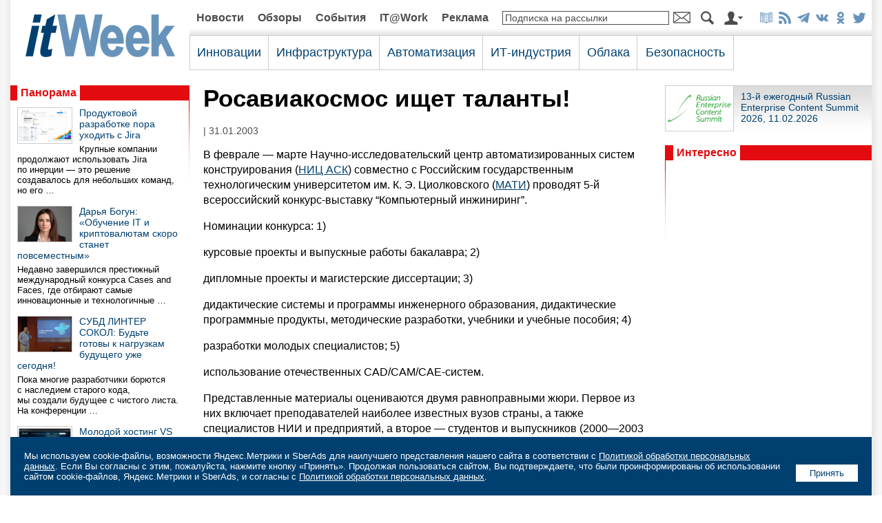

--- FILE ---
content_type: text/html; charset=UTF-8
request_url: https://www.itweek.ru/themes/detail.php?ID=97988
body_size: 11465
content:
<!DOCTYPE HTML PUBLIC "-//W3C//DTD HTML 4.0 Transitional//EN">
<html prefix="og: http://ogp.me/ns#" lang="ru">
<head>
<title>Росавиакосмос ищет таланты!
</title>
<link rel="stylesheet" href="/images/itweek/css/main.css?1768977314" type="text/css">
<link rel="canonical_" href="https://www.itweek.ru" />
<script language="JavaScript" src="/images/itweek/js/main.js"></script>
<meta http-equiv="Content-Type" content="text/html; charset=UTF-8" />
<meta name="robots" content="all" />
<meta name="keywords" content="В феврале — марте Научно-исследовательский центр автоматизированных систем конструирования (НИЦ АСК) совместно с Российским государственным технологическим университетом им. К. Э. Циолковского (МАТИ) проводят 5-й всероссийский конкурс-выставку" />
<meta name="description" content="В феврале — марте Научно-исследовательский центр автоматизированных систем конструирования (НИЦ АСК) совместно с Российским государственным технологическим университетом им. К. Э. Циолковского (МАТИ) проводят 5-й всероссийский конкурс-выставку" />
<meta http-equiv="Refresh" CONTENT="900">
<link rel="alternate" title="itWeek: Новые статьи на сайте" href="/rss/index.php" type="application/rss+xml">

<meta property="fb:app_id" content="444463462673029"/>

<meta property="og:type" content="article" />
<meta property="og:site_name" content="itWeek" />
<meta property="og:url" content="https://www.itweek.ru/themes/detail.php?ID=97988" />
<meta property="og:title" content="Росавиакосмос ищет таланты!
" />
<meta property="og:description" content="В феврале — марте Научно-исследовательский центр автоматизированных систем конструирования (НИЦ АСК) совместно с Российским государственным технологическим университетом им. К. Э. Циолковского (МАТИ) проводят 5-й всероссийский конкурс-выставку" />
<meta property="og:image" content="https://www.itweek.ru/images/itweek/logo-800x533.png" />

<meta name="twitter:card" content="summary_large_image" />
<meta name="twitter:site" content="@itweekru" />
<meta name="twitter:title" content="Росавиакосмос ищет таланты!
" />
<meta name="twitter:description" content="В феврале — марте Научно-исследовательский центр автоматизированных систем конструирования (НИЦ АСК) совместно с Российским государственным технологическим университетом им. К. Э. Циолковского (МАТИ) проводят 5-й всероссийский конкурс-выставку" />
<meta name="twitter:image" content="https://www.itweek.ru/images/itweek/logo-800x533.png" />

<meta name="vk:image" content="https://www.itweek.ru/images/itweek/logo-800x533.png" />

<link rel="image_src" href="https://www.itweek.ru/images/itweek/logo-800x533.png" />

<link type="image/x-icon" rel="icon" href="/favicon.ico">
<link type="image/x-icon" rel="shortcut icon" href="/favicon.ico">

<link type="image/png" sizes="16x16" rel="icon" href="/images/icons/favicon-16x16.png">
<link type="image/png" sizes="32x32" rel="icon" href="/images/icons/favicon-32x32.png">
<link type="image/png" sizes="96x96" rel="icon" href="/images/icons/favicon-96x96.png">
<link type="image/png" sizes="120x120" rel="icon" href="/images/icons/favicon-120x120.png">
<link type="image/png" sizes="192x192" rel="icon" href="/images/icons/android-icon-192x192.png">

<link sizes="57x57" rel="apple-touch-icon" href="/images/icons/apple-touch-icon-57x57.png">
<link sizes="60x60" rel="apple-touch-icon" href="/images/icons/apple-touch-icon-60x60.png">
<link sizes="72x72" rel="apple-touch-icon" href="/images/icons/apple-touch-icon-72x72.png">
<link sizes="76x76" rel="apple-touch-icon" href="/images/icons/apple-touch-icon-76x76.png">
<link sizes="114x114" rel="apple-touch-icon" href="/images/icons/apple-touch-icon-114x114.png">
<link sizes="120x120" rel="apple-touch-icon" href="/images/icons/apple-touch-icon-120x120.png">
<link sizes="144x144" rel="apple-touch-icon" href="/images/icons/apple-touch-icon-144x144.png">
<link sizes="152x152" rel="apple-touch-icon" href="/images/icons/apple-touch-icon-152x152.png">
<link sizes="180x180" rel="apple-touch-icon" href="/images/icons/apple-touch-icon-180x180.png">

<link rel="mask-icon" href="/images/icons/safari-pinned-tab.svg" color="#da532c">

<meta name="msapplication-TileColor" content="#da532c">
<meta name="msapplication-TileImage" content="/images/icons/mstile-144x144.png">
<meta name="msapplication-square70x70logo" content="/images/icons/mstile-70x70.png">
<meta name="msapplication-square150x150logo" content="/images/icons/mstile-150x150.png">
<meta name="msapplication-wide310x150logo" content="/images/icons/mstile-310x310.png">
<meta name="msapplication-square310x310logo" content="/images/icons/mstile-310x150.png">
<meta name="application-name" content="itWeek">
<meta name="msapplication-config" content="/images/icons/browserconfig.xml">

<link rel="manifest" href="/images/icons/manifest.json">
<meta name="theme-color" content="#ffffff">











</head>
<body>




<center>

<table class="tbl-main">
<tr>
<td colspan="5">
<script>
var banner_random = Math.round(Math.random() * 100000);
document.write('<iframe name="pcw_top_adv" id="pcw_top_adv" src="/ad/banners/top.php?banner_random='+banner_random+'" width="100%" height="1" frameborder="0" scrolling="no" vspace="0" hspace="0" marginwidth="0" marginheight="0"></iframe>');
</script>
<noscript>
<iframe name="pcw_top_adv" id="pcw_top_adv" src="/ad/banners/top.php" width="100%" height="90" frameborder="0" scrolling="no" vspace="0" hspace="0" marginwidth="0" marginheight="0"></iframe>
</noscript></td>
</tr>
<tr>
<td align="center">

	<table class="tbl-logo">
	<tr>
	<td class="logo"><a href="/"><img src="/images/itweek/logo.png" title="На главную страницу сайта"></a></td>
	</tr>
	</table>

</td>
<td colspan="4">

	<table class="tbl-nav1">
	<tr>
<td class='el'><a href='/news/'>Новости</a></td><td class='el'><a href='/reviews/'>Обзоры</a></td><td class='el'><a href='/events/'>События</a></td><td class='el'><a href='/it-at-work/'>IT@Work</a></td><td class='el'><a href='/adv/'>Реклама</a></td>	<!--<td class="el"><a href="">Жанры</a></td>
	<td class="search-input"><form action="/search/index.php" method="get"><input type="hidden" name="how" value="d"><input name="q" type="text" style="border:1px solid #4c4c4c;width:100%;"></td>
	<td class="search-btn"><input type="image" src="/images/itweek/btn-search.png" style="width:19px;height:20px;border:0;"></form></td>
	-->
	<td class="subscribe-input"><form action="/subscribe/subscr_edit.php" method="get" OnSubmit="if(document.getElementById('SmallSubscribeEmail').value=='Подписка на рассылки' || document.getElementById('SmallSubscribeEmail').value=='') {alert('Вы не указали e-mail');document.getElementById('SmallSubscribeEmail').focus();return false;}"><input type='hidden' name='sf_RUB_ID[]' value='1'><input type='hidden' name='sf_RUB_ID[]' value='13'><input name="sf_EMAIL" type="text" value='Подписка на рассылки' class="txt-def" id="SmallSubscribeEmail" OnFocus="if(this.value=='Подписка на рассылки'){this.value='';this.className='txt';}" onFocusOut="if(this.value=='') {this.value='Подписка на рассылки';this.className='txt-def';}"></td>
	<td class="subscribe-btn"><input type="image" src="/images/itweek/btn-mail.png" style="width:25px;height:20px;border:0;"></form></td>
	<td class="search-btn"><a href="/search/"><img src="/images/itweek/btn-search.png" title="Поиск по сайту"></a></td>
	<td class="auth-btn"><a href="/auth/"><img src="/images/itweek/btn-auth.png" title="Авторизация/Регистрация"></a></td>
	<td class="soc"><a href="/subscribe_print/"><img src="/images/itweek/ico-magazine-b.png" title="Корпоративная подписка"></a><a href="/rss/" title="Подписка на RSS" target="_blank"><img src="/images/itweek/ico-rss-b.png"></a><a href="https://t.me/itweek" title="Канал itWeek в Telegram: @itweek" target="_blank"><img src="/images/itweek/ico-telegram-b.png"></a><a href="https://vk.com/itweekru" title="Страница itWeek в ВКонтакте" target="_blank"><img src="/images/itweek/ico-vkontakte-b.png"></a><a href="https://ok.ru/itweekru" title="Страница itWeek в Одноклассниках" target="_blank"><img src="/images/itweek/ico-odnoklassniki-b.png"></a><a href="https://twitter.com/itweekru" title="Страница itWeek в Twitter" target="_blank"><img src="/images/itweek/ico-twitter-b.png"></a></td>
	</tr>
	</table>
<table class='tbl-nav2'><tr><td class='el' id='nav2-1'><div class='menu-list' id='menu-list-1' style='display:none;margin-left:-11px;' OnMouseOut='menulist_start_timeout();' OnMouseOver='menulist_stop_timeout();' ><div class='list-el'><a href='/blockchain/'>Блокчейн</a></div><div class='list-el'><a href='/ai/'>Искусственный интеллект</a></div><div class='list-el'><a href='/foss/'>Open Source</a></div><div class='list-el'><a href='/iot/'>Интернет вещей</a></div><div class='list-el'><a href='/bigdata/'>Big Data/Аналитика</a></div><div class='list-el'><a href='/digitalization/'>Цифровая трансформация</a></div></div><span class='title' OnMouseOver='menulist(1);' OnMouseOut='menulist_start_timeout();'>Инновации</span></td><td class='el' id='nav2-2'><div class='menu-list' id='menu-list-2' style='display:none;margin-left:-11px;' OnMouseOut='menulist_start_timeout();' OnMouseOver='menulist_stop_timeout();' ><div class='list-el'><a href='/infrastructure/'>Сети/Серверы/СХД/ЦОД</a></div><div class='list-el'><a href='/pc/'>ПК и периферия</a></div><div class='list-el'><a href='/mobile/'>Мобильные решения</a></div></div><span class='title' OnMouseOver='menulist(2);' OnMouseOut='menulist_start_timeout();'>Инфраструктура</span></td><td class='el' id='nav2-3'><div class='menu-list' id='menu-list-3' style='display:none;margin-left:-11px;' OnMouseOut='menulist_start_timeout();' OnMouseOver='menulist_stop_timeout();' ><div class='list-el'><a href='/ecm/'>Документооборот/ECM</a></div><div class='list-el'><a href='/idea/'>Идеи и практики автоматизации</a></div><div class='list-el'><a href='/industrial/'>Промышленная автоматизация</a></div><div class='list-el'><a href='/management/'>ИТ-менеджмент</a></div></div><span class='title' OnMouseOver='menulist(3);' OnMouseOut='menulist_start_timeout();'>Автоматизация</span></td><td class='el' id='nav2-4'><div class='menu-list' id='menu-list-4' style='display:none;margin-left:-11px;' OnMouseOut='menulist_start_timeout();' OnMouseOver='menulist_stop_timeout();' ><div class='list-el'><a href='/gover/'>Государство и ИТ</a></div><div class='list-el'><a href='/business/'>ИТ-бизнес</a></div></div><span class='title' OnMouseOver='menulist(4);' OnMouseOut='menulist_start_timeout();'>ИТ-индустрия</span></td><td class='el' id='nav2-5'><div class='menu-list' id='menu-list-5' style='display:none;margin-left:-11px;' OnMouseOut='menulist_start_timeout();' OnMouseOver='menulist_stop_timeout();' ></div><a href='/its/' class='title' OnMouseOver='menulist(5);' OnMouseOut='menulist_start_timeout();'>Облака</a></td><td class='el' id='nav2-6'><div class='menu-list' id='menu-list-6' style='display:none;margin-left:-11px;' OnMouseOut='menulist_start_timeout();' OnMouseOver='menulist_stop_timeout();' ></div><a href='/security/' class='title' OnMouseOver='menulist(6);' OnMouseOut='menulist_start_timeout();'>Безопасность</a></td><td class='sponsor' rowspan='2' style='border-bottom:0;'></td></tr><tr><td colspan='6' width='792' class='sn'><script> var nav2_selected_num_group = 0; </script></td></tr></table></div>
</td>
</tr>
<tr>
<td class="col1"><img src="/images/itweek/pix.gif" style="width:260px;height:10px;border:0;"></td>
<td class="col2"><img src="/images/itweek/pix.gif" style="width:20px;height:10px;border:0;"></td>
<td class="col3"><img src="/images/itweek/pix.gif" style="width:650px;height:10px;border:0;"></td>
<td class="col2"><img src="/images/itweek/pix.gif" style="width:20px;height:10px;border:0;"></td>
<td class="col4"><img src="/images/itweek/pix.gif" style="width:300px;height:10px;border:0;"></td>
</tr>
<tr>
<td colspan="5" style="padding:0 0 10px 0;">
<script>
var banner_random = Math.round(Math.random() * 100000);
document.write('<iframe name="pcw_center_adv" id="pcw_center_adv" src="/ad/banners/center.php?banner_random='+banner_random+'" width="1250" height="1" frameborder="0" scrolling="no" vspace="0" hspace="0" marginwidth="0" marginheight="0"></iframe>');
</script>
<noscript>
<iframe name="pcw_center_adv" id="pcw_center_adv" src="/ad/banners/center.php" width="1250" height="90" frameborder="0" scrolling="no" vspace="0" hspace="0" marginwidth="0" marginheight="0"></iframe>
</noscript>
</td>
</tr>
<tr>
<td>



<script>
var banner_random = Math.round(Math.random() * 100000);
document.write('<iframe name="pcw_left_adv" id="pcw_left_adv" src="/ad/banners/left.php?banner_random='+banner_random+'" width="100%" height="1" frameborder="0" scrolling="no" vspace="0" hspace="0" marginwidth="0" marginheight="0"></iframe>');
</script>
<noscript>
<iframe name="pcw_left_adv" id="pcw_left_adv" src="/ad/banners/left.php" width="100%" height="400" frameborder="0" scrolling="no" vspace="0" hspace="0" marginwidth="0" marginheight="0"></iframe>
</noscript>
<table class='tbl-panorama'><tr><td class='pl'><div class='tit'><a href='/panorama/'>Панорама</a></div></td><td class='del'><img src='/images/itweek/pix.gif'></td></tr><tr><td class='elements'><div class='el'><div class='pic'><a href='/themes/detail.php?ID=234158'><img src='/upload/iblock/064/v5youbw4unobxj1cn9ftedttdk1rs3j9.jpg' alt='Продуктовой разработке пора уходить с Jira'></a></div><div class='title'><a href='/themes/detail.php?ID=234158'>Продуктовой разработке пора уходить с Jira</a></div><div class='descr'>Крупные компании продолжают использовать Jira по&nbsp;инерции&nbsp;— это решение создавалось для небольших команд, но&nbsp;его &hellip;</div></div><div class='el'><div class='pic'><a href='/themes/detail.php?ID=234010'><img src='/upload/iblock/1d2/rcep8gw0m74x0qnr7ug8o7s7892v4ucy.jpg' alt='Дарья Богун: «Обучение IT и криптовалютам скоро станет повсеместным»'></a></div><div class='title'><a href='/themes/detail.php?ID=234010'>Дарья Богун: «Обучение IT и криптовалютам скоро станет повсеместным»</a></div><div class='descr'>Недавно завершился престижный международный конкурса Cases and Faсes, где отбирают самые инновационные и&nbsp;технологичные &hellip;</div></div><div class='el'><div class='pic'><a href='/themes/detail.php?ID=233996'><img src='/upload/iblock/c2e/hn7fhxlafe5vsg4o0wqeldvt1qqk7q41.jpg' alt='СУБД ЛИНТЕР СОКОЛ: Будьте готовы к нагрузкам будущего уже сегодня!'></a></div><div class='title'><a href='/themes/detail.php?ID=233996'>СУБД ЛИНТЕР СОКОЛ: Будьте готовы к нагрузкам будущего уже сегодня!</a></div><div class='descr'>Пока многие разработчики борются с&nbsp;наследием старого кода, мы&nbsp;создали будущее с&nbsp;чистого листа. На&nbsp;конференции &hellip;</div></div><div class='el'><div class='pic'><a href='/themes/detail.php?ID=233986'><img src='/upload/iblock/93e/k7iid8cvwktzckr45bcjwv8mckc7a2mh.jpg' alt='Молодой хостинг VS старый рынок: как UFO.Hosting использует свой возраст как преимущество'></a></div><div class='title'><a href='/themes/detail.php?ID=233986'>Молодой хостинг VS старый рынок: как UFO.Hosting использует свой возраст как преимущество</a></div><div class='descr'>Хостинг&nbsp;— одна из&nbsp;тех ниш, где внешне мало что меняется. Даже несмотря на&nbsp;то, что это&nbsp;IT и&nbsp;технологии &hellip;</div></div><div class='el'><div class='pic'><a href='/themes/detail.php?ID=233905'><img src='/upload/iblock/3d0/8q1w003m8i33bl18w30xe92r3e9yhxf6.jpg' alt='ViRush: управление на основе данных в условиях турбулентности'></a></div><div class='title'><a href='/themes/detail.php?ID=233905'>ViRush: управление на основе данных в условиях турбулентности</a></div><div class='descr'>Конференция ViRush 2030, ежегодно проводимая компанией Visiology&nbsp;— основное событие в&nbsp;сфере BI&nbsp;на российском &hellip;</div></div></td><td class='kl'><img src='/images/itweek/kl-red.png'></td></tr></table><div style='margin-bottom:10px;'><script>
var banner_random = Math.round(Math.random() * 100000);
document.write('<iframe name="pcw_left2_adv" id="pcw_left2_adv" src="/ad/banners/left2.php?banner_random='+banner_random+'" width="100%" height="1" frameborder="0" scrolling="no" vspace="0" hspace="0" marginwidth="0" marginheight="0"></iframe>');
</script>
<noscript>
<iframe name="pcw_left2_adv" id="pcw_left2_adv" src="/ad/banners/left2.php" width="100%" height="400" frameborder="0" scrolling="no" vspace="0" hspace="0" marginwidth="0" marginheight="0"></iframe>
</noscript>
</div><div style='margin-bottom:10px;'><script>
var banner_random = Math.round(Math.random() * 100000);
document.write('<iframe name="pcw_left3_adv" id="pcw_left3_adv" src="/ad/banners/left3.php?banner_random='+banner_random+'" width="100%" height="1" frameborder="0" scrolling="no" vspace="0" hspace="0" marginwidth="0" marginheight="0"></iframe>');
</script>
<noscript>
<iframe name="pcw_left3_adv" id="pcw_left3_adv" src="/ad/banners/left3.php" width="100%" height="400" frameborder="0" scrolling="no" vspace="0" hspace="0" marginwidth="0" marginheight="0"></iframe>
</noscript>
</div>


</td>
<td class="col2">&nbsp;</td>
<td class="content">



<h1 style='font-size:220%;'>Росавиакосмос ищет таланты!
</h1><div class='sm-text'>
 | 31.01.2003</div><link href='/images/itweek/lightbox/css/lightbox.css' rel='stylesheet' /><script src='/images/itweek/lightbox/js/jquery-1.7.2.min.js'></script><script src='/images/itweek/lightbox/js/lightbox.js'></script><DIV class='article-text'><p>В феврале — марте Научно-исследовательский центр автоматизированных систем конструирования (<a href="http://www.nicask.ru">НИЦ АСК</a>) совместно с Российским государственным технологическим университетом им. К. Э. Циолковского (<a href="http://www.mati.ru">МАТИ</a>) проводят 5-й всероссийский конкурс-выставку “Компьютерный инжиниринг”.
<p>Номинации конкурса:
1)	<p>курсовые проекты и выпускные работы бакалавра;
2)	<p>дипломные проекты и магистерские диссертации;
3)	<p>дидактические системы и программы инженерного образования, дидактические программные продукты, методические разработки, учебники и учебные пособия;
4)	<p>разработки молодых специалистов;
5)	<p>использование отечественных CAD/CAM/CAE-систем.
<p>Представленные материалы оцениваются двумя равноправными жюри. Первое из них включает преподавателей наиболее известных вузов страны, а также специалистов НИИ и предприятий, а второе — студентов и выпускников (2000—2003 гг.) ведущих учебных институтов.
<p>Основные группы критериев оценки:
<p><ul>
<p><li>успешность решения (работоспособность, “красота”, новизна);
<p><li>сложность решаемой задачи;
<p><li>комплексность использования CAD/CAM/CAE-систем (в разных разделах работы);
<p><li>степень использования возможностей примененной CAD/CAM/CAE-системы;
<p><li>наличие, новизна и практическая значимость научно-исследовательской части представленной работы;
<p><li>качество представления материалов.
	<p></ul>
	<p>Награждение победителей будет проводиться в начале апреля 2003 г. в МАТИ им. К. Э. Циолковского на пленарном заседании международной научной молодежной конференции “XXIX Гагаринские чтения” с поощрением лучших студентов и преподавателей (в том числе руководителей проектов), молодых специалистов дипломами и ценными призами, в частности денежными премиями. Наиболее отличившимся участникам конкурса может быть предложена работа на принципах виртуального предприятия.
	<p>Кроме того, до 30 июня 2003 г. материалы победителей будут демонстрироваться на электронной выставке, организуемой на сайте НИЦ АСК. На конкурс могут быть представлены следующие работы: 
	<p><ul>
<p><li>проекты студентов, выполненные с использованием ПК и защищенные в 2000—2003 гг.;
<p><li>дидактические системы и продукты, построенные на основе использования CAD/CAM/CAE-систем;
<p><li>учебники и методические разработки, связанные с использованием CAD/CAM/CAE-систем;
<p><li>разработки молодых специалистов промышленности, научных организаций и вузов.
<p></ul>
<p>Соискатели премий должны до 20 марта направить в адрес оргкомитета конкурса (<a href="mailto: konkurs@nicask.ru">konkurs@nicask.ru</a>): заявку на участие, подписанную руководителем работы и заверенную печатью организации; анкету участника конкурса; аннотацию работы с указанием ее главных отличительных свойств (без самой работы); один экземпляр представляемого учебника, пособия, методической разработки.
<p>Формы соответствующих документов могут быть взяты с сайта <a href="http://www.nicask.ru">НИЦ АСК</a> или высланы по запросу. Материалы, оформленные ненадлежащим образом или полученные после 20 марта 2003 г., не рассматриваются. 
<p>Заинтересованным лицам и организациям (прежде всего — потенциальным потребителям инженерных кадров) дозволяется учреждать специальные призы и/или размещать рекламу в материалах о конкурсе-выставки. 
<p>По словам председателя оргкомитета конкурса, генерального директора НИЦ АСК канд. тех. наук Юрия Васильевича Давыдова, в четырех предыдущих смотрах приняли участие 219 работ 364 авторов из 60 вузов и предприятий, расположенных в 35 городах России — от Санкт-Петербурга до Владивостока. 
<p>При этом 115 авторов-победителей отмечены почетными дипломами и денежными призами на общую сумму 320 тыс. руб. Среди победителей были студенты, аспиранты и преподаватели 23 вузов Брянска, Волгограда, Воронежа, Казани, Красноярска, Москвы, Омска, Петрозаводска, Рыбинска, Самары, Санкт-Петербурга, Северодвинска, Твери, Томска, Тулы, Ульяновска, Уфы и Ярославля.
<p>Адрес оргкомитета конкурса-выставки “Компьютерный инжиниринг”: 125167, г. Москва, Ленинградский пр-т, д. 37, корп. 12, НИЦ АСК. Телефон: (095) 213-3126.
<p><i><b>В. М.</b></i>

<form name='PrintForm97988' method='post' action='detail_print.php?ID=97988&print=Y' target='_blank'><input type='hidden' name='action' value='print'><input type='hidden' name='SHOW_IMAGE' value='N'></form><p><a href='javascript: document.forms["PrintForm97988"].SHOW_IMAGE.value="Y"; document.forms["PrintForm97988"].submit();' class='print'>Версия для печати</a></p></DIV>
<div style="float:left;margin:0 10px 10px 0;">

	<a href="https://t.me/share/url?url=https%3A%2F%2Fwww.itweek.ru%2Fthemes%2Fdetail.php%3FID%3D97988" target="_blank"><img src="/images/itweek/btn-telegram-share.png" style="width:38px;height:31px;border:0;" title="Отправить в Telegram"></a>

</div>

<div style="float:left;margin:0 10px 10px 0;">

	<div id="ok_shareWidget"></div>
	<script>
	!function (d, id, did, st, title, description, image) {
	  function init(){
		OK.CONNECT.insertShareWidget(id,did,st, title, description, image);
	  }
	  if (!window.OK || !OK.CONNECT || !OK.CONNECT.insertShareWidget) {
		var js = d.createElement("script");
		js.src = "https://connect.ok.ru/connect.js";
		js.onload = js.onreadystatechange = function () {
		if (!this.readyState || this.readyState == "loaded" || this.readyState == "complete") {
		  if (!this.executed) {
			this.executed = true;
			setTimeout(init, 0);
		  }
		}};
		d.documentElement.appendChild(js);
	  } else {
		init();
	  }
	}(document,"ok_shareWidget",document.URL,'{"sz":30,"st":"straight","nt":1,"bgclr":"ED8207","txclr":"FFFFFF"}',"","","");
	</script>

</div>

<div style="float:left;margin:0 10px 10px 0;">

	<script type="text/javascript" src="https://vk.ru/js/api/openapi.js?168" charset="windows-1251"></script>
	<script type="text/javascript">
	VK.init({apiId: 4579226, onlyWidgets: true });
	</script>
	<div id="vk_like"></div>
	<script type="text/javascript">
	VK.Widgets.Like("vk_like", {type: "mini", height: 30});
	</script>

</div>



</td>
<td class="col2">&nbsp;</td>
<td>
<script>
var banner_random = Math.round(Math.random() * 100000);
document.write('<iframe name="pcw_right_adv" id="pcw_right_adv" src="/ad/banners/right.php?banner_random='+banner_random+'" width="100%" height="1" frameborder="0" scrolling="no" vspace="0" hspace="0" marginwidth="0" marginheight="0"></iframe>');
</script>
<noscript>
<iframe name="pcw_right_adv" id="pcw_right_adv" src="/ad/banners/right.php" width="100%" height="600" frameborder="0" scrolling="no" vspace="0" hspace="0" marginwidth="0" marginheight="0"></iframe>
</noscript>



	<div class='partners'>
		<div class='el'>
			<div class='pic'><a href='/ecm/recs-2026/'><img src='/etc/logo-recs.jpg'></a></div>
			<div class='title'><a href='/ecm/recs-2026/'>13-й ежегодный Russian Enterprise Content Summit 2026, 11.02.2026</a></div>
		</div>
<!--
		<div class='el'>
			<div class='pic'><a href='/digitalization/banki-2022/'><img src='/etc/2022/tn-banki.jpg'></a></div>
			<div class='title'><a href='/digitalization/banki-2022/'>Конференция «Банки 2022», 10.11.2022</a></div>
			<div style='clear:both;'></div>
		</div>
		<div class='el'>
			<div class='pic'><a href='/gover/import-substitution-2022/'><img src='/etc/2022/tn-import-substitution.jpg'></a></div>
			<div class='title'><a href='/gover/import-substitution-2022/'>Конференция «Импортозамещение в ИТ 2022», 09.06.2022</a></div>
			<div style='clear:both;'></div>
		</div>
		<div class='el'>
			<div class='pic'><a href='/ecm/digitalization-personnel-workflow-2022/'><img src='/etc/digitalization-personnel-workflow.jpg'></a></div>
			<div class='title'><a href='/ecm/digitalization-personnel-workflow-2022/'>Конференция «Цифровизация кадрового документооборота», 07.04.2022</a></div>
			<div style='clear:both;'></div>
		</div>
		<div class='el'>
			<div class='pic'><a href='/digitalization/digital-office-2022/'><img src='/etc/digital-office.jpg'></a></div>
			<div class='title'><a href='/digitalization/digital-office-2022/'>Конференция «Современный цифровой офис 2022», 17.02.2022</a></div>
			<div style='clear:both;'></div>
		</div>
		<div class='el'>
			<div class='pic'><a href='/pc/kyocera-mfp-printers-2022/'><img src='/etc/2021/logo-kyocera.jpg'></a></div>
			<div class='title'><a href='/pc/kyocera-mfp-printers-2022/'>С Kyocera MA/PA2000 домашний офис становится умнее</a></div>
			<div style='clear:both;'></div>
		</div>
		<div class='el'>
			<div class='pic'><a href='/pc/kyocera-taskalfa-2021/'><img src='/etc/2021/logo-kyocera.jpg'></a></div>
			<div class='title'><a href='/pc/kyocera-taskalfa-2021/'>Новые МФУ Kyocera серии TASKalfa с возможностями искусственного интеллекта</a></div>
		</div>
		<div class='el'>
			<div class='pic'><a href='/infrastructure/hpe/'><img src='/etc/2021/logo-hpe.jpg'></a></div>
			<div class='title'><a href='/infrastructure/hpe/'>Решения «Все как сервис» HPE&nbsp;GreenLake</a></div>
		</div>
		<div class='el'>
			<div class='pic'><a href='/pc/kyocera-mfp-printers/'><img src='/etc/2021/logo-kyocera.jpg'></a></div>
			<div class='title'><a href='/pc/kyocera-mfp-printers/'>Домашняя печать: с Kyocera MA/PA2000 — проще простого</a></div>
		</div>
		<div class='el'>
			<div class='pic'><a href='/pc/kyocera-2021/'><img src='/etc/2021/logo-kyocera.jpg'></a></div>
			<div class='title'><a href='/pc/kyocera-2021/'>Оригинальный тонер Kyocera — залог экологичной печати</a></div>
		</div>
		<div class='el'>
			<div class='pic'><a href='/ecm/recs-2021/'><img src='/etc/logo-recs.jpg'></a></div>
			<div class='title'><a href='/ecm/recs-2021/'>9-й ежегодный Russian Enterprise Content Summit 2021 (Москва, 08.09.2021)</a></div>
		</div>
		<div class='el'>
			<div class='pic'><a href='/security/kaspersky-2020/'><img src='/etc/2020/logo-kaspersky.jpg'></a></div>
			<div class='title'><a href='/security/kaspersky-2020/'>Защищаем бизнес с «Лабораторией Касперского»</a></div>
		</div>
		<div class='el'>
			<div class='pic'><a href='/pc/xerox/'><img src='/etc/2019/logo-xerox.jpg'></a></div>
			<div class='title'><a href='/pc/xerox/'>Xerox ConnectKey: офисная революция уже началась</a></div>
		</div>
		<div class='el'>
			<div class='pic'><a href='/digitalization/digital-office-2021/'><img src='/etc/digital-office.jpg'></a></div>
			<div class='title'><a href='/digitalization/digital-office-2021/'>Конференция «Современный цифровой офис 2021»</a></div>
		</div>
		<div class='el'>
			<div class='pic'><a href='/pc/asbis/'><img src='/etc/2020/logo-prestigio.jpg'></a></div>
			<div class='title'><a href='/pc/asbis/'>Интерактивные панели Prestigio</a></div>
		</div>
		<div class='el'>
			<div class='pic'><a href='/pc/kyocera-net-manager-2020/'><img src='/etc/logo-kyocera.jpg'></a></div>
			<div class='title'><a href='/pc/kyocera-net-manager-2020/'>KYOCERA Net Manager: больше безопасности, меньше затрат</a></div>
		</div>
		<div class='el'>
			<div class='pic'><a href='/ecm/recs-2020/'><img src='/etc/logo-recs.jpg'></a></div>
			<div class='title'><a href='/ecm/recs-2020/'>8-й ежегодный Russian Enterprise Content Summit 2020 (Москва, 10.09.2020)</a></div>
		</div>
		<div class='el'>
			<div class='pic'><a href='/digitalization/digital-office-2020/'><img src='/etc/digital-office.jpg'></a></div>
			<div class='title'><a href='/digitalization/digital-office-2020/'>Конференция «Современный цифровой офис 2020»</a></div>
		</div>
		<div class='el'>
			<div class='pic'><a href='/pc/kyocera-taskalfa/'><img src='/etc/logo-kyocera.jpg'></a></div>
			<div class='title'><a href='/pc/kyocera-taskalfa/'>Высокопроизводительная и эффективная TASKalfa PRO 15000c</a></div>
		</div>
		<div class='el'>
			<div class='pic'><a href='/pc/kyocera/'><img src='/etc/logo-kyocera.jpg'></a></div>
			<div class='title'><a href='/pc/kyocera/'>Оригинальный тонер KYOCERA: осмысленная необходимость</a></div>
		</div>
		<div class='el'>
			<div class='pic'><a href='/pc/kyocera-net-manager/'><img src='/etc/logo-kyocera.jpg'></a></div>
			<div class='title'><a href='/pc/kyocera-net-manager/'>Навстречу цифровой трансформации с программным обеспечением KYOCERA</a></div>
		</div>
		<div class='el'>
			<div class='pic'><a href='/ecm/recs-2019/'><img src='/etc/logo-recs.jpg'></a></div>
			<div class='title'><a href='/ecm/recs-2019/'>7-й ежегодный Russian Enterprise Content Summit 2019 (Москва, 18.09.2019)</a></div>
		</div>
		<div class='el'>
			<div class='pic'><a href='/pc/kyocera-quiz/'><img src='/etc/logo-kyocera.jpg'></a></div>
			<div class='title'><a href='/pc/kyocera-quiz/'>Опрос по тонерам KYOCERA</a></div>
		</div>
		<div class='el'>
			<div class='pic'><a href='/infrastructure/veritas/'><img src='/images/itweek/ico-veritas.png'></a></div>
			<div class='title'><a href='/infrastructure/veritas/'>Veritas Backup Exec 16 для SMB</a></div>
		</div>
		<div class='el'>
			<div class='pic'><a href='/digitalization/digital-office-2019/'><img src='/etc/digital-office.jpg'></a></div>
			<div class='title'><a href='/digitalization/digital-office-2019/'>Конференция «Современный цифровой офис 2019»</a></div>
		</div>
		<div class='el'>
			<div class='pic'><a href='/pc/brother/'><img src='/images/itweek/ico-brother.png'></a></div>
			<div class='title'><a href='/pc/brother/'>Устройства, решения и коммерческие продукты Brother для малого и среднего бизнеса</a></div>
		</div>
		<div class='el'>
			<div class='pic'><a href='/infrastructure/systematic/'><img src='/images/itweek/ico-gks.png'></a></div>
			<div class='title'><a href='/infrastructure/systematic/'>Инфраструктурные решения IBM от ГКС</a></div>
		</div>
-->
	</div>



<!--
<div style="width:300px;margin:0 0 20px 0;">
<div><img src="/etc/2021/logo-radio-ocs.png" style="border:0;width:100%;"></div>
<div style="background-color:#ff7200;padding:0 10px 10px 10px;">
<video width="100%" height="40" controls="controls" controlsList="nodownload" preload="metadata" style="background:#ff7200;border-radius:20px 20px 20px 20px;">
<source src="https://icecast-radioosc.cdnvideo.ru/radioosc64">
</video>
</div>
</div>
-->

<table class='tbl-interesno'>
<tr>
<td class='del'><img src='/images/itweek/pix.gif'></td>
<td class='pl'><div class='tit'>Интересно</div></td>
</tr>
<tr>
<td class='kl'><img src='/images/itweek/kl-red.png'></td>
<td class='txt'>
	
<script>
var banner_random = Math.round(Math.random() * 100000);
document.write('<iframe name="pcw_txt_adv" id="pcw_txt_adv" src="/ad/banners/txt.php?banner_random='+banner_random+'" width="100%" height="1" frameborder="0" scrolling="no" vspace="0" hspace="0" marginwidth="0" marginheight="0"></iframe>');
</script>
<noscript>
<iframe name="pcw_txt_adv" id="pcw_txt_adv" src="/ad/banners/txt.php" width="100%" height="100" frameborder="0" scrolling="no" vspace="0" hspace="0" marginwidth="0" marginheight="0"></iframe>
</noscript>

</td>
</tr>
</table></td>
</tr>
<tr>
<td colspan="5" style="padding:0 0 20px 0;">
<script>
var banner_random = Math.round(Math.random() * 100000);
document.write('<iframe name="pcw_bottom_adv" id="pcw_bottom_adv" src="/ad/banners/bottom.php?banner_random='+banner_random+'" width="100%" height="60" frameborder="0" scrolling="no" vspace="0" hspace="0" marginwidth="0" marginheight="0"></iframe>');
</script>
<noscript>
<iframe name="pcw_bottom_adv" id="pcw_bottom_adv" src="/ad/banners/bottom.php" width="100%" height="60" frameborder="0" scrolling="no" vspace="0" hspace="0" marginwidth="0" marginheight="0"></iframe>
</noscript>
</td>
</tr>
<tr>
<td colspan="5" class="footer">

	<table class="tbl-footer">
	<tr>
	<td class="copy">
	
	<div class="logo"><a href="/"><img src="/images/itweek/logo-w.png" title="На главную страницу сайта"></a></div>
	<div class="el"><a href="/about/">Об издании</a></div>
	<div class="el"><a href="/adv/">Реклама</a></div>
	<div class="el"><a href="/about/index.php#map">Контакты</a></div>
	<div class="el"><a href="/subscribe_print/">Корпоративная подписка</a></div>

	<div class="el" style="margin-top:10px;"><a href="/about/politika/">Политика конфиденциальности персональных данных</a></div>
	<div class="el"><a href="/about/politika/#7-6">Информация об авторских правах и порядке использования материалов сайта</a></div>
	<div class="el"><a href="/about/rules/">Правила поведения на сайте</a></div>

	<div class="txt" style="clear:both;">&copy 2026, ООО «ИЗДАТЕЛЬСТВО СК ПРЕСС».</div>

	</td>
	<td class="del"><img src="/images/itweek/pix.gif"></td>
	<td class="themes">

	<div class="el"><a href="/bigdata/">Big Data/Аналитика</a></div>
	<div class="el"><a href="/foss/">Open Source</a></div>
	<div class="el"><a href="/security/">Безопасность</a></div>
	<div class="el"><a href="/blockchain/">Блокчейн</a></div>
	<div class="el"><a href="/gover/">Государство и ИТ</a></div>
	<div class="el"><a href="/ecm/">Документооборот/ECM</a></div>
	<div class="el"><a href="/idea/">Идеи и практики автоматизации</a></div>
	<div class="el"><a href="/iot/">Интернет вещей</a></div>
	<div class="el"><a href="/ai/">Искусственный интеллект</a></div>
	<div class="el"><a href="/business/">ИТ-бизнес</a></div>
	<div class="el"><a href="/management/">ИТ-менеджмент</a></div>
	<div class="el"><a href="/mobile/">Мобильные решения</a></div>
	<div class="el"><a href="/its/">Облака</a></div>
	<div class="el"><a href="/pc/">Персональные компьютеры</a></div>
	<div class="el"><a href="/industrial/">Промышленная автоматизация</a></div>
	<div class="el"><a href="/infrastructure/">Сети/Серверы/СХД/ЦОД</a></div>
	<div class="el"><a href="/digitalization/">Цифровая трансформация</a></div>

	</td>
	<td class="del"><img src="/images/itweek/pix.gif"></td>
	<td class="nav">

	<div class="el"><a href="/opinions/">Мнения/Колонки/Интервью</a></div>
	<div class="el"><a href="/news/">Новости</a></div>
	<div class="el"><a href="/news-company/">Новости компаний</a></div>
	<div class="el"><a href="/reviews/">Обзоры</a></div>
	<div class="el"><a href="/expertise/">Экспертиза</a></div>
	<div class="el"><a href="/events/">События</a></div>
	<div class="el"><a href="/conferences/">Конференции</a></div>
	<div class="el"><a href="/numbers/">Номера</a></div>
	<div class="el"><a href="/numbers/review/">Review</a></div>
	<div class="el"><a href="/it-at-work/">IT@Work</a></div>
	<div class="el"><a href="/panorama/">Панорама</a></div>
	<div class="el"><a href="/white-papers/">Современные решения</a></div>
	<div class="el"><a href="/themes/">Темы</a></div>
	<div class="el"><a href="/blog/">Блоги</a></div>
	<!--<div class="el"><a href="/forum/">Форум</a></div>-->
	<div class="el"><a href="/auth/">Авторизация</a></div>
	<div class="el"><a href="/auth/index.php?register=yes">Регистрация</a></div>


	<div class="soc">
	<div class="title">Подписывайтесь на нас</div>
	<div class="icons"><a href="/subscribe/" title="Подписка на рассылки"><img src="/images/itweek/ico-mail-w.png"></a><a href="/rss/" title="Подписка на RSS" target="_blank"><img src="/images/itweek/ico-rss-w.png"></a><a href="https://t.me/itweek" title="Канал itWeek в Telegram: @itweek" target="_blank"><img src="/images/itweek/ico-telegram-w.png"></a><a href="https://vk.com/itweekru" title="Страница itWeek в ВКонтакте" target="_blank"><img src="/images/itweek/ico-vkontakte-w.png"></a><a href="https://ok.ru/itweekru" title="Страница itWeek в Одноклассниках" target="_blank"><img src="/images/itweek/ico-odnoklassniki-w.png"></a><a href="https://twitter.com/itweekru" title="Страница itWeek в Twitter" target="_blank"><img src="/images/itweek/ico-twitter-w.png"></a></div>
	</div>

	</td>
	</tr>
	</table>

	<!-- SMC -->
	<iframe src="/tmp/smc.php" width="1" height="1" frameborder="0" scrolling="no" vspace="0" hspace="0" marginwidth="0" marginheight="0"></iframe>
	<!-- /SMC -->


</td>
</tr>
</table>




<!-- Yandex.Metrika counter -->
<script type="text/javascript" >
   (function(m,e,t,r,i,k,a){m[i]=m[i]||function(){(m[i].a=m[i].a||[]).push(arguments)};
   m[i].l=1*new Date();
   for (var j = 0; j < document.scripts.length; j++) {if (document.scripts[j].src === r) { return; }}
   k=e.createElement(t),a=e.getElementsByTagName(t)[0],k.async=1,k.src=r,a.parentNode.insertBefore(k,a)})
   (window, document, "script", "https://mc.yandex.ru/metrika/tag.js", "ym");

   ym(12874732, "init", {
        clickmap:true,
        trackLinks:true,
        accurateTrackBounce:true
   });
</script>
<noscript><div><img src="https://mc.yandex.ru/watch/12874732" style="position:absolute; left:-9999px;" alt="" /></div></noscript>
<!-- /Yandex.Metrika counter -->

<!-- Top100 (Kraken) Counter -->
<script>
    (function (w, d, c) {
    (w[c] = w[c] || []).push(function() {
        var options = {
            project: 7747489,
        };
        try {
            w.top100Counter = new top100(options);
        } catch(e) { }
    });
    var n = d.getElementsByTagName("script")[0],
    s = d.createElement("script"),
    f = function () { n.parentNode.insertBefore(s, n); };
    s.type = "text/javascript";
    s.async = true;
    s.src =
    (d.location.protocol == "https:" ? "https:" : "http:") +
    "//st.top100.ru/top100/top100.js";

    if (w.opera == "[object Opera]") {
    d.addEventListener("DOMContentLoaded", f, false);
} else { f(); }
})(window, document, "_top100q");
</script>
<noscript>
  <img src="//counter.rambler.ru/top100.cnt?pid=7747489" alt="Топ-100" />
</noscript>
<!-- END Top100 (Kraken) Counter -->




<script>
function closebigdivbox() {
document.getElementById("bigdivbox").style.display="none";
}
</script>

<div id="cookie_notification"><div style="padding:20px;">
<button OnClick="localStorage.setItem('ITWCK',Date.now());document.getElementById('cookie_notification').style.display='none';">Принять</button>
Мы используем cookie-файлы, возможности Яндекс.Метрики и SberAds для наилучшего представления нашего сайта в соответствии с <a href="/about/politika/">Политикой обработки персональных данных</a>. Если Вы согласны с этим, пожалуйста, нажмите кнопку «Принять». Продолжая пользоваться сайтом, Вы&nbsp;подтверждаете, что были проинформированы об&nbsp;использовании сайтом cookie-файлов, Яндекс.Метрики и SberAds, и&nbsp;согласны с&nbsp;<a href="/about/politika/">Политикой обработки персональных данных</a>.
</div></div>
<script>
if ( !localStorage.getItem('ITWCK') || (+localStorage.getItem('ITWCK') + 31536000000) < Date.now() ) {document.getElementById('cookie_notification').style.display='block';}
</script>




</center>




</body>
</html>